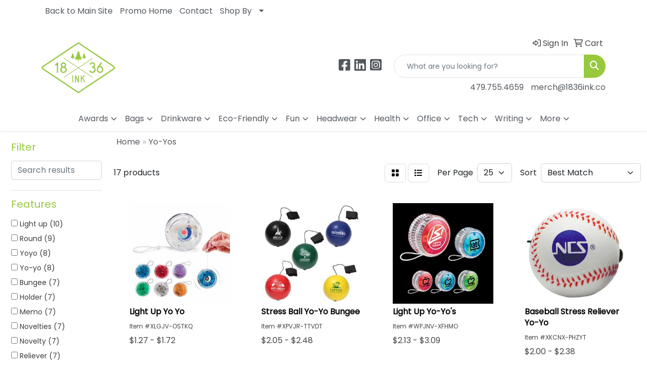

--- FILE ---
content_type: text/html
request_url: https://www.1836ink.promo/ws/ws.dll/StartSrch?UID=244426&WENavID=20341928
body_size: 10327
content:
<!DOCTYPE html>
<html lang="en"><head>
<meta charset="utf-8">
<meta http-equiv="X-UA-Compatible" content="IE=edge">
<meta name="viewport" content="width=device-width, initial-scale=1">
<!-- The above 3 meta tags *must* come first in the head; any other head content must come *after* these tags -->


<link href="/distsite/styles/8/css/bootstrap.min.css" rel="stylesheet" />
<link href="https://fonts.googleapis.com/css?family=Open+Sans:400,600|Oswald:400,600" rel="stylesheet">
<link href="/distsite/styles/8/css/owl.carousel.min.css" rel="stylesheet">
<link href="/distsite/styles/8/css/nouislider.css" rel="stylesheet">
<!--<link href="/distsite/styles/8/css/menu.css" rel="stylesheet"/>-->
<link href="/distsite/styles/8/css/flexslider.css" rel="stylesheet">
<link href="/distsite/styles/8/css/all.min.css" rel="stylesheet">
<link href="/distsite/styles/8/css/slick/slick.css" rel="stylesheet"/>
<link href="/distsite/styles/8/css/lightbox/lightbox.css" rel="stylesheet"  />
<link href="/distsite/styles/8/css/yamm.css" rel="stylesheet" />
<!-- Custom styles for this theme -->
<link href="/we/we.dll/StyleSheet?UN=244426&Type=WETheme&TS=C45159.3606018519" rel="stylesheet">
<!-- Custom styles for this theme -->
<link href="/we/we.dll/StyleSheet?UN=244426&Type=WETheme-PS&TS=C45159.3606018519" rel="stylesheet">
<style>
.header-three #logo img, #ftlogo a img {max-height:100px;}

#footer-top > div > div > div> ul > li > a{
   color: white;
}
#footer-top > div > div > div> ul > li > a:hover{
   color: white;
}

</style>

<!-- HTML5 shim and Respond.js for IE8 support of HTML5 elements and media queries -->
<!--[if lt IE 9]>
      <script src="https://oss.maxcdn.com/html5shiv/3.7.3/html5shiv.min.js"></script>
      <script src="https://oss.maxcdn.com/respond/1.4.2/respond.min.js"></script>
    <![endif]-->

</head>

<body style="background:#fff;">


  <!-- Slide-Out Menu -->
  <div id="filter-menu" class="filter-menu">
    <button id="close-menu" class="btn-close"></button>
    <div class="menu-content">
      
<aside class="filter-sidebar">



<div class="filter-section first">
	<h2>Filter</h2>
	 <div class="input-group mb-3">
	 <input type="text" style="border-right:0;" placeholder="Search results" class="form-control text-search-within-results" name="SearchWithinResults" value="" maxlength="100" onkeyup="HandleTextFilter(event);">
	  <label class="input-group-text" style="background-color:#fff;"><a  style="display:none;" href="javascript:void(0);" class="remove-filter" data-toggle="tooltip" title="Clear" onclick="ClearTextFilter();"><i class="far fa-times" aria-hidden="true"></i> <span class="fa-sr-only">x</span></a></label>
	</div>
</div>

<a href="javascript:void(0);" class="clear-filters"  style="display:none;" onclick="ClearDrillDown();">Clear all filters</a>

<div class="filter-section"  style="display:none;">
	<h2>Categories</h2>

	<div class="filter-list">

	 

		<!-- wrapper for more filters -->
        <div class="show-filter">

		</div><!-- showfilters -->

	</div>

		<a href="#" class="show-more"  style="display:none;" >Show more</a>
</div>


<div class="filter-section" >
	<h2>Features</h2>

		<div class="filter-list">

	  		<div class="checkbox"><label><input class="filtercheckbox" type="checkbox" name="2|Light up" ><span> Light up (10)</span></label></div><div class="checkbox"><label><input class="filtercheckbox" type="checkbox" name="2|Round" ><span> Round (9)</span></label></div><div class="checkbox"><label><input class="filtercheckbox" type="checkbox" name="2|Yoyo" ><span> Yoyo (8)</span></label></div><div class="checkbox"><label><input class="filtercheckbox" type="checkbox" name="2|Yo-yo" ><span> Yo-yo (8)</span></label></div><div class="checkbox"><label><input class="filtercheckbox" type="checkbox" name="2|Bungee" ><span> Bungee (7)</span></label></div><div class="checkbox"><label><input class="filtercheckbox" type="checkbox" name="2|Holder" ><span> Holder (7)</span></label></div><div class="checkbox"><label><input class="filtercheckbox" type="checkbox" name="2|Memo" ><span> Memo (7)</span></label></div><div class="checkbox"><label><input class="filtercheckbox" type="checkbox" name="2|Novelties" ><span> Novelties (7)</span></label></div><div class="checkbox"><label><input class="filtercheckbox" type="checkbox" name="2|Novelty" ><span> Novelty (7)</span></label></div><div class="checkbox"><label><input class="filtercheckbox" type="checkbox" name="2|Reliever" ><span> Reliever (7)</span></label></div><div class="show-filter"><div class="checkbox"><label><input class="filtercheckbox" type="checkbox" name="2|Squeeze" ><span> Squeeze (7)</span></label></div><div class="checkbox"><label><input class="filtercheckbox" type="checkbox" name="2|Squishy" ><span> Squishy (7)</span></label></div><div class="checkbox"><label><input class="filtercheckbox" type="checkbox" name="2|Stress" ><span> Stress (7)</span></label></div><div class="checkbox"><label><input class="filtercheckbox" type="checkbox" name="2|Stress reliever" ><span> Stress reliever (7)</span></label></div><div class="checkbox"><label><input class="filtercheckbox" type="checkbox" name="2|Yo yo" ><span> Yo yo (7)</span></label></div><div class="checkbox"><label><input class="filtercheckbox" type="checkbox" name="2|Ball" ><span> Ball (6)</span></label></div><div class="checkbox"><label><input class="filtercheckbox" type="checkbox" name="2|Toy" ><span> Toy (6)</span></label></div><div class="checkbox"><label><input class="filtercheckbox" type="checkbox" name="2|Bounce" ><span> Bounce (5)</span></label></div><div class="checkbox"><label><input class="filtercheckbox" type="checkbox" name="2|Circular" ><span> Circular (5)</span></label></div><div class="checkbox"><label><input class="filtercheckbox" type="checkbox" name="2|Battery powered" ><span> Battery powered (4)</span></label></div><div class="checkbox"><label><input class="filtercheckbox" type="checkbox" name="2|Flashing led light" ><span> Flashing led light (4)</span></label></div><div class="checkbox"><label><input class="filtercheckbox" type="checkbox" name="2|Polystyrene plastic" ><span> Polystyrene plastic (4)</span></label></div><div class="checkbox"><label><input class="filtercheckbox" type="checkbox" name="2|Sports" ><span> Sports (4)</span></label></div><div class="checkbox"><label><input class="filtercheckbox" type="checkbox" name="2|Wound up string" ><span> Wound up string (4)</span></label></div><div class="checkbox"><label><input class="filtercheckbox" type="checkbox" name="2|Game" ><span> Game (3)</span></label></div><div class="checkbox"><label><input class="filtercheckbox" type="checkbox" name="2|Net" ><span> Net (3)</span></label></div><div class="checkbox"><label><input class="filtercheckbox" type="checkbox" name="2|String" ><span> String (3)</span></label></div><div class="checkbox"><label><input class="filtercheckbox" type="checkbox" name="2|Circle" ><span> Circle (2)</span></label></div><div class="checkbox"><label><input class="filtercheckbox" type="checkbox" name="2|Court" ><span> Court (2)</span></label></div><div class="checkbox"><label><input class="filtercheckbox" type="checkbox" name="2|Field" ><span> Field (2)</span></label></div><div class="checkbox"><label><input class="filtercheckbox" type="checkbox" name="2|Games &amp; toys" ><span> Games &amp; toys (2)</span></label></div><div class="checkbox"><label><input class="filtercheckbox" type="checkbox" name="2|Handheld" ><span> Handheld (2)</span></label></div><div class="checkbox"><label><input class="filtercheckbox" type="checkbox" name="2|Retro" ><span> Retro (2)</span></label></div><div class="checkbox"><label><input class="filtercheckbox" type="checkbox" name="2|Stocking stuffer" ><span> Stocking stuffer (2)</span></label></div><div class="checkbox"><label><input class="filtercheckbox" type="checkbox" name="2|String toy" ><span> String toy (2)</span></label></div><div class="checkbox"><label><input class="filtercheckbox" type="checkbox" name="2|Trick" ><span> Trick (2)</span></label></div><div class="checkbox"><label><input class="filtercheckbox" type="checkbox" name="2|2 tone" ><span> 2 tone (1)</span></label></div><div class="checkbox"><label><input class="filtercheckbox" type="checkbox" name="2|Attached string" ><span> Attached string (1)</span></label></div><div class="checkbox"><label><input class="filtercheckbox" type="checkbox" name="2|Ball bearing yoyo" ><span> Ball bearing yoyo (1)</span></label></div><div class="checkbox"><label><input class="filtercheckbox" type="checkbox" name="2|Baseball" ><span> Baseball (1)</span></label></div><div class="checkbox"><label><input class="filtercheckbox" type="checkbox" name="2|Basketball" ><span> Basketball (1)</span></label></div><div class="checkbox"><label><input class="filtercheckbox" type="checkbox" name="2|Batteries included" ><span> Batteries included (1)</span></label></div><div class="checkbox"><label><input class="filtercheckbox" type="checkbox" name="2|Body" ><span> Body (1)</span></label></div><div class="checkbox"><label><input class="filtercheckbox" type="checkbox" name="2|Brain" ><span> Brain (1)</span></label></div><div class="checkbox"><label><input class="filtercheckbox" type="checkbox" name="2|Circular toy" ><span> Circular toy (1)</span></label></div><div class="checkbox"><label><input class="filtercheckbox" type="checkbox" name="2|Classic toy" ><span> Classic toy (1)</span></label></div><div class="checkbox"><label><input class="filtercheckbox" type="checkbox" name="2|Cpsia tested" ><span> Cpsia tested (1)</span></label></div><div class="checkbox"><label><input class="filtercheckbox" type="checkbox" name="2|Cranial" ><span> Cranial (1)</span></label></div><div class="checkbox"><label><input class="filtercheckbox" type="checkbox" name="2|Cranium" ><span> Cranium (1)</span></label></div><div class="checkbox"><label><input class="filtercheckbox" type="checkbox" name="2|Creativity" ><span> Creativity (1)</span></label></div></div>

			<!-- wrapper for more filters -->
			<div class="show-filter">

			</div><!-- showfilters -->
 		</div>
		<a href="#" class="show-more"  >Show more</a>


</div>


<div class="filter-section" >
	<h2>Colors</h2>

		<div class="filter-list">

		  	<div class="checkbox"><label><input class="filtercheckbox" type="checkbox" name="1|Blue" ><span> Blue (5)</span></label></div><div class="checkbox"><label><input class="filtercheckbox" type="checkbox" name="1|Red" ><span> Red (4)</span></label></div><div class="checkbox"><label><input class="filtercheckbox" type="checkbox" name="1|White" ><span> White (3)</span></label></div><div class="checkbox"><label><input class="filtercheckbox" type="checkbox" name="1|Assorted" ><span> Assorted (2)</span></label></div><div class="checkbox"><label><input class="filtercheckbox" type="checkbox" name="1|Clear" ><span> Clear (2)</span></label></div><div class="checkbox"><label><input class="filtercheckbox" type="checkbox" name="1|Green" ><span> Green (2)</span></label></div><div class="checkbox"><label><input class="filtercheckbox" type="checkbox" name="1|Orange" ><span> Orange (2)</span></label></div><div class="checkbox"><label><input class="filtercheckbox" type="checkbox" name="1|Translucent red" ><span> Translucent red (2)</span></label></div><div class="checkbox"><label><input class="filtercheckbox" type="checkbox" name="1|Black" ><span> Black (1)</span></label></div><div class="checkbox"><label><input class="filtercheckbox" type="checkbox" name="1|Blue light" ><span> Blue light (1)</span></label></div><div class="show-filter"><div class="checkbox"><label><input class="filtercheckbox" type="checkbox" name="1|Blue/green" ><span> Blue/green (1)</span></label></div><div class="checkbox"><label><input class="filtercheckbox" type="checkbox" name="1|Green kelly" ><span> Green kelly (1)</span></label></div><div class="checkbox"><label><input class="filtercheckbox" type="checkbox" name="1|Natural brown" ><span> Natural brown (1)</span></label></div><div class="checkbox"><label><input class="filtercheckbox" type="checkbox" name="1|Purple" ><span> Purple (1)</span></label></div><div class="checkbox"><label><input class="filtercheckbox" type="checkbox" name="1|Various" ><span> Various (1)</span></label></div><div class="checkbox"><label><input class="filtercheckbox" type="checkbox" name="1|White/red" ><span> White/red (1)</span></label></div><div class="checkbox"><label><input class="filtercheckbox" type="checkbox" name="1|Yellow" ><span> Yellow (1)</span></label></div></div>


			<!-- wrapper for more filters -->
			<div class="show-filter">

			</div><!-- showfilters -->

		  </div>

		<a href="#" class="show-more"  >Show more</a>
</div>


<div class="filter-section"  >
	<h2>Price Range</h2>
	<div class="filter-price-wrap">
		<div class="filter-price-inner">
			<div class="input-group">
				<span class="input-group-text input-group-text-white">$</span>
				<input type="text" class="form-control form-control-sm filter-min-prices" name="min-prices" value="" placeholder="Min" onkeyup="HandlePriceFilter(event);">
			</div>
			<div class="input-group">
				<span class="input-group-text input-group-text-white">$</span>
				<input type="text" class="form-control form-control-sm filter-max-prices" name="max-prices" value="" placeholder="Max" onkeyup="HandlePriceFilter(event);">
			</div>
		</div>
		<a href="javascript:void(0)" onclick="SetPriceFilter();" ><i class="fa-solid fa-chevron-right"></i></a>
	</div>
</div>

<div class="filter-section"   >
	<h2>Quantity</h2>
	<div class="filter-price-wrap mb-2">
		<input type="text" class="form-control form-control-sm filter-quantity" value="" placeholder="Qty" onkeyup="HandleQuantityFilter(event);">
		<a href="javascript:void(0)" onclick="SetQuantityFilter();"><i class="fa-solid fa-chevron-right"></i></a>
	</div>
</div>




	</aside>

    </div>
</div>




	<div class="container-fluid">
		<div class="row">

			<div class="col-md-3 col-lg-2">
        <div class="d-none d-md-block">
          <div id="desktop-filter">
            
<aside class="filter-sidebar">



<div class="filter-section first">
	<h2>Filter</h2>
	 <div class="input-group mb-3">
	 <input type="text" style="border-right:0;" placeholder="Search results" class="form-control text-search-within-results" name="SearchWithinResults" value="" maxlength="100" onkeyup="HandleTextFilter(event);">
	  <label class="input-group-text" style="background-color:#fff;"><a  style="display:none;" href="javascript:void(0);" class="remove-filter" data-toggle="tooltip" title="Clear" onclick="ClearTextFilter();"><i class="far fa-times" aria-hidden="true"></i> <span class="fa-sr-only">x</span></a></label>
	</div>
</div>

<a href="javascript:void(0);" class="clear-filters"  style="display:none;" onclick="ClearDrillDown();">Clear all filters</a>

<div class="filter-section"  style="display:none;">
	<h2>Categories</h2>

	<div class="filter-list">

	 

		<!-- wrapper for more filters -->
        <div class="show-filter">

		</div><!-- showfilters -->

	</div>

		<a href="#" class="show-more"  style="display:none;" >Show more</a>
</div>


<div class="filter-section" >
	<h2>Features</h2>

		<div class="filter-list">

	  		<div class="checkbox"><label><input class="filtercheckbox" type="checkbox" name="2|Light up" ><span> Light up (10)</span></label></div><div class="checkbox"><label><input class="filtercheckbox" type="checkbox" name="2|Round" ><span> Round (9)</span></label></div><div class="checkbox"><label><input class="filtercheckbox" type="checkbox" name="2|Yoyo" ><span> Yoyo (8)</span></label></div><div class="checkbox"><label><input class="filtercheckbox" type="checkbox" name="2|Yo-yo" ><span> Yo-yo (8)</span></label></div><div class="checkbox"><label><input class="filtercheckbox" type="checkbox" name="2|Bungee" ><span> Bungee (7)</span></label></div><div class="checkbox"><label><input class="filtercheckbox" type="checkbox" name="2|Holder" ><span> Holder (7)</span></label></div><div class="checkbox"><label><input class="filtercheckbox" type="checkbox" name="2|Memo" ><span> Memo (7)</span></label></div><div class="checkbox"><label><input class="filtercheckbox" type="checkbox" name="2|Novelties" ><span> Novelties (7)</span></label></div><div class="checkbox"><label><input class="filtercheckbox" type="checkbox" name="2|Novelty" ><span> Novelty (7)</span></label></div><div class="checkbox"><label><input class="filtercheckbox" type="checkbox" name="2|Reliever" ><span> Reliever (7)</span></label></div><div class="show-filter"><div class="checkbox"><label><input class="filtercheckbox" type="checkbox" name="2|Squeeze" ><span> Squeeze (7)</span></label></div><div class="checkbox"><label><input class="filtercheckbox" type="checkbox" name="2|Squishy" ><span> Squishy (7)</span></label></div><div class="checkbox"><label><input class="filtercheckbox" type="checkbox" name="2|Stress" ><span> Stress (7)</span></label></div><div class="checkbox"><label><input class="filtercheckbox" type="checkbox" name="2|Stress reliever" ><span> Stress reliever (7)</span></label></div><div class="checkbox"><label><input class="filtercheckbox" type="checkbox" name="2|Yo yo" ><span> Yo yo (7)</span></label></div><div class="checkbox"><label><input class="filtercheckbox" type="checkbox" name="2|Ball" ><span> Ball (6)</span></label></div><div class="checkbox"><label><input class="filtercheckbox" type="checkbox" name="2|Toy" ><span> Toy (6)</span></label></div><div class="checkbox"><label><input class="filtercheckbox" type="checkbox" name="2|Bounce" ><span> Bounce (5)</span></label></div><div class="checkbox"><label><input class="filtercheckbox" type="checkbox" name="2|Circular" ><span> Circular (5)</span></label></div><div class="checkbox"><label><input class="filtercheckbox" type="checkbox" name="2|Battery powered" ><span> Battery powered (4)</span></label></div><div class="checkbox"><label><input class="filtercheckbox" type="checkbox" name="2|Flashing led light" ><span> Flashing led light (4)</span></label></div><div class="checkbox"><label><input class="filtercheckbox" type="checkbox" name="2|Polystyrene plastic" ><span> Polystyrene plastic (4)</span></label></div><div class="checkbox"><label><input class="filtercheckbox" type="checkbox" name="2|Sports" ><span> Sports (4)</span></label></div><div class="checkbox"><label><input class="filtercheckbox" type="checkbox" name="2|Wound up string" ><span> Wound up string (4)</span></label></div><div class="checkbox"><label><input class="filtercheckbox" type="checkbox" name="2|Game" ><span> Game (3)</span></label></div><div class="checkbox"><label><input class="filtercheckbox" type="checkbox" name="2|Net" ><span> Net (3)</span></label></div><div class="checkbox"><label><input class="filtercheckbox" type="checkbox" name="2|String" ><span> String (3)</span></label></div><div class="checkbox"><label><input class="filtercheckbox" type="checkbox" name="2|Circle" ><span> Circle (2)</span></label></div><div class="checkbox"><label><input class="filtercheckbox" type="checkbox" name="2|Court" ><span> Court (2)</span></label></div><div class="checkbox"><label><input class="filtercheckbox" type="checkbox" name="2|Field" ><span> Field (2)</span></label></div><div class="checkbox"><label><input class="filtercheckbox" type="checkbox" name="2|Games &amp; toys" ><span> Games &amp; toys (2)</span></label></div><div class="checkbox"><label><input class="filtercheckbox" type="checkbox" name="2|Handheld" ><span> Handheld (2)</span></label></div><div class="checkbox"><label><input class="filtercheckbox" type="checkbox" name="2|Retro" ><span> Retro (2)</span></label></div><div class="checkbox"><label><input class="filtercheckbox" type="checkbox" name="2|Stocking stuffer" ><span> Stocking stuffer (2)</span></label></div><div class="checkbox"><label><input class="filtercheckbox" type="checkbox" name="2|String toy" ><span> String toy (2)</span></label></div><div class="checkbox"><label><input class="filtercheckbox" type="checkbox" name="2|Trick" ><span> Trick (2)</span></label></div><div class="checkbox"><label><input class="filtercheckbox" type="checkbox" name="2|2 tone" ><span> 2 tone (1)</span></label></div><div class="checkbox"><label><input class="filtercheckbox" type="checkbox" name="2|Attached string" ><span> Attached string (1)</span></label></div><div class="checkbox"><label><input class="filtercheckbox" type="checkbox" name="2|Ball bearing yoyo" ><span> Ball bearing yoyo (1)</span></label></div><div class="checkbox"><label><input class="filtercheckbox" type="checkbox" name="2|Baseball" ><span> Baseball (1)</span></label></div><div class="checkbox"><label><input class="filtercheckbox" type="checkbox" name="2|Basketball" ><span> Basketball (1)</span></label></div><div class="checkbox"><label><input class="filtercheckbox" type="checkbox" name="2|Batteries included" ><span> Batteries included (1)</span></label></div><div class="checkbox"><label><input class="filtercheckbox" type="checkbox" name="2|Body" ><span> Body (1)</span></label></div><div class="checkbox"><label><input class="filtercheckbox" type="checkbox" name="2|Brain" ><span> Brain (1)</span></label></div><div class="checkbox"><label><input class="filtercheckbox" type="checkbox" name="2|Circular toy" ><span> Circular toy (1)</span></label></div><div class="checkbox"><label><input class="filtercheckbox" type="checkbox" name="2|Classic toy" ><span> Classic toy (1)</span></label></div><div class="checkbox"><label><input class="filtercheckbox" type="checkbox" name="2|Cpsia tested" ><span> Cpsia tested (1)</span></label></div><div class="checkbox"><label><input class="filtercheckbox" type="checkbox" name="2|Cranial" ><span> Cranial (1)</span></label></div><div class="checkbox"><label><input class="filtercheckbox" type="checkbox" name="2|Cranium" ><span> Cranium (1)</span></label></div><div class="checkbox"><label><input class="filtercheckbox" type="checkbox" name="2|Creativity" ><span> Creativity (1)</span></label></div></div>

			<!-- wrapper for more filters -->
			<div class="show-filter">

			</div><!-- showfilters -->
 		</div>
		<a href="#" class="show-more"  >Show more</a>


</div>


<div class="filter-section" >
	<h2>Colors</h2>

		<div class="filter-list">

		  	<div class="checkbox"><label><input class="filtercheckbox" type="checkbox" name="1|Blue" ><span> Blue (5)</span></label></div><div class="checkbox"><label><input class="filtercheckbox" type="checkbox" name="1|Red" ><span> Red (4)</span></label></div><div class="checkbox"><label><input class="filtercheckbox" type="checkbox" name="1|White" ><span> White (3)</span></label></div><div class="checkbox"><label><input class="filtercheckbox" type="checkbox" name="1|Assorted" ><span> Assorted (2)</span></label></div><div class="checkbox"><label><input class="filtercheckbox" type="checkbox" name="1|Clear" ><span> Clear (2)</span></label></div><div class="checkbox"><label><input class="filtercheckbox" type="checkbox" name="1|Green" ><span> Green (2)</span></label></div><div class="checkbox"><label><input class="filtercheckbox" type="checkbox" name="1|Orange" ><span> Orange (2)</span></label></div><div class="checkbox"><label><input class="filtercheckbox" type="checkbox" name="1|Translucent red" ><span> Translucent red (2)</span></label></div><div class="checkbox"><label><input class="filtercheckbox" type="checkbox" name="1|Black" ><span> Black (1)</span></label></div><div class="checkbox"><label><input class="filtercheckbox" type="checkbox" name="1|Blue light" ><span> Blue light (1)</span></label></div><div class="show-filter"><div class="checkbox"><label><input class="filtercheckbox" type="checkbox" name="1|Blue/green" ><span> Blue/green (1)</span></label></div><div class="checkbox"><label><input class="filtercheckbox" type="checkbox" name="1|Green kelly" ><span> Green kelly (1)</span></label></div><div class="checkbox"><label><input class="filtercheckbox" type="checkbox" name="1|Natural brown" ><span> Natural brown (1)</span></label></div><div class="checkbox"><label><input class="filtercheckbox" type="checkbox" name="1|Purple" ><span> Purple (1)</span></label></div><div class="checkbox"><label><input class="filtercheckbox" type="checkbox" name="1|Various" ><span> Various (1)</span></label></div><div class="checkbox"><label><input class="filtercheckbox" type="checkbox" name="1|White/red" ><span> White/red (1)</span></label></div><div class="checkbox"><label><input class="filtercheckbox" type="checkbox" name="1|Yellow" ><span> Yellow (1)</span></label></div></div>


			<!-- wrapper for more filters -->
			<div class="show-filter">

			</div><!-- showfilters -->

		  </div>

		<a href="#" class="show-more"  >Show more</a>
</div>


<div class="filter-section"  >
	<h2>Price Range</h2>
	<div class="filter-price-wrap">
		<div class="filter-price-inner">
			<div class="input-group">
				<span class="input-group-text input-group-text-white">$</span>
				<input type="text" class="form-control form-control-sm filter-min-prices" name="min-prices" value="" placeholder="Min" onkeyup="HandlePriceFilter(event);">
			</div>
			<div class="input-group">
				<span class="input-group-text input-group-text-white">$</span>
				<input type="text" class="form-control form-control-sm filter-max-prices" name="max-prices" value="" placeholder="Max" onkeyup="HandlePriceFilter(event);">
			</div>
		</div>
		<a href="javascript:void(0)" onclick="SetPriceFilter();" ><i class="fa-solid fa-chevron-right"></i></a>
	</div>
</div>

<div class="filter-section"   >
	<h2>Quantity</h2>
	<div class="filter-price-wrap mb-2">
		<input type="text" class="form-control form-control-sm filter-quantity" value="" placeholder="Qty" onkeyup="HandleQuantityFilter(event);">
		<a href="javascript:void(0)" onclick="SetQuantityFilter();"><i class="fa-solid fa-chevron-right"></i></a>
	</div>
</div>




	</aside>

          </div>
        </div>
			</div>

			<div class="col-md-9 col-lg-10">
				

				<ol class="breadcrumb"  >
              		<li><a href="https://www.1836ink.promo" target="_top">Home</a></li>
             	 	<li class="active">Yo-Yos</li>
            	</ol>




				<div id="product-list-controls">

				
						<div class="d-flex align-items-center justify-content-between">
							<div class="d-none d-md-block me-3">
								 17 <span class="d-none d-lg-inline">products</span>
							</div>
					  
						  <!-- Right Aligned Controls -->
						  <div class="product-controls-right d-flex align-items-center">
       
              <button id="show-filter-button" class="btn btn-control d-block d-md-none"><i class="fa-solid fa-filter" aria-hidden="true"></i></button>

							
							<span class="me-3">
								<a href="/ws/ws.dll/StartSrch?UID=244426&WENavID=20341928&View=T&ST=260119044536604155260659359" class="btn btn-control grid" title="Change to Grid View"><i class="fa-solid fa-grid-2" aria-hidden="true"></i>  <span class="fa-sr-only">Grid</span></a>
								<a href="/ws/ws.dll/StartSrch?UID=244426&WENavID=20341928&View=L&ST=260119044536604155260659359" class="btn btn-control" title="Change to List View"><i class="fa-solid fa-list"></i> <span class="fa-sr-only">List</span></a>
							</span>
							
					  
							<!-- Number of Items Per Page -->
							<div class="me-2 d-none d-lg-block">
								<label>Per Page</label>
							</div>
							<div class="me-3 d-none d-md-block">
								<select class="form-select notranslate" onchange="GoToNewURL(this);" aria-label="Items per page">
									<option value="/ws/ws.dll/StartSrch?UID=244426&WENavID=20341928&ST=260119044536604155260659359&PPP=10" >10</option><option value="/ws/ws.dll/StartSrch?UID=244426&WENavID=20341928&ST=260119044536604155260659359&PPP=25" selected>25</option>
								
								</select>
							</div>
					  
							<!-- Sort By -->
							<div class="d-none d-lg-block me-2">
								<label>Sort</label>
							</div>
							<div>
								<select class="form-select" onchange="GoToNewURL(this);">
									<option value="/ws/ws.dll/StartSrch?UID=244426&WENavID=20341928&Sort=0" selected>Best Match</option><option value="/ws/ws.dll/StartSrch?UID=244426&WENavID=20341928&Sort=3">Most Popular</option><option value="/ws/ws.dll/StartSrch?UID=244426&WENavID=20341928&Sort=1">Price (Low to High)</option><option value="/ws/ws.dll/StartSrch?UID=244426&WENavID=20341928&Sort=2">Price (High to Low)</option>
								 </select>
							</div>
						  </div>
						</div>

			  </div>

				<!-- Product Results List -->
				<ul class="thumbnail-list"><a name="0" href="#" alt="Item 0"></a>
<li>
 <a href="https://www.1836ink.promo/p/XLGJV-OSTKQ/light-up-yo-yo" target="_parent" alt="Light Up Yo Yo">
 <div class="pr-list-grid">
		<img class="img-responsive" src="/ws/ws.dll/QPic?SN=50219&P=736183693&I=0&PX=300" alt="Light Up Yo Yo">
		<p class="pr-name">Light Up Yo Yo</p>
		<div class="pr-meta-row">
			<div class="product-reviews"  style="display:none;">
				<div class="rating-stars">
				<i class="fa-solid fa-star-sharp active" aria-hidden="true"></i><i class="fa-solid fa-star-sharp active" aria-hidden="true"></i><i class="fa-solid fa-star-sharp active" aria-hidden="true"></i><i class="fa-solid fa-star-sharp" aria-hidden="true"></i><i class="fa-solid fa-star-sharp" aria-hidden="true"></i>
				</div>
				<span class="rating-count">(2)</span>
			</div>
			
		</div>
		<p class="pr-number"  ><span class="notranslate">Item #XLGJV-OSTKQ</span></p>
		<p class="pr-price"  ><span class="notranslate">$1.27</span> - <span class="notranslate">$1.72</span></p>
 </div>
 </a>
</li>
<a name="1" href="#" alt="Item 1"></a>
<li>
 <a href="https://www.1836ink.promo/p/XPVJR-TTVDT/stress-ball-yo-yo-bungee" target="_parent" alt="Stress Ball Yo-Yo Bungee">
 <div class="pr-list-grid">
		<img class="img-responsive" src="/ws/ws.dll/QPic?SN=60462&P=141353246&I=0&PX=300" alt="Stress Ball Yo-Yo Bungee">
		<p class="pr-name">Stress Ball Yo-Yo Bungee</p>
		<div class="pr-meta-row">
			<div class="product-reviews"  style="display:none;">
				<div class="rating-stars">
				<i class="fa-solid fa-star-sharp active" aria-hidden="true"></i><i class="fa-solid fa-star-sharp active" aria-hidden="true"></i><i class="fa-solid fa-star-sharp active" aria-hidden="true"></i><i class="fa-solid fa-star-sharp active" aria-hidden="true"></i><i class="fa-solid fa-star-sharp active" aria-hidden="true"></i>
				</div>
				<span class="rating-count">(1)</span>
			</div>
			
		</div>
		<p class="pr-number"  ><span class="notranslate">Item #XPVJR-TTVDT</span></p>
		<p class="pr-price"  ><span class="notranslate">$2.05</span> - <span class="notranslate">$2.48</span></p>
 </div>
 </a>
</li>
<a name="2" href="#" alt="Item 2"></a>
<li>
 <a href="https://www.1836ink.promo/p/WPJNV-XFHMO/light-up-yo-yos" target="_parent" alt="Light Up Yo-Yo's">
 <div class="pr-list-grid">
		<img class="img-responsive" src="/ws/ws.dll/QPic?SN=52510&P=793134601&I=0&PX=300" alt="Light Up Yo-Yo's">
		<p class="pr-name">Light Up Yo-Yo's</p>
		<div class="pr-meta-row">
			<div class="product-reviews"  style="display:none;">
				<div class="rating-stars">
				<i class="fa-solid fa-star-sharp" aria-hidden="true"></i><i class="fa-solid fa-star-sharp" aria-hidden="true"></i><i class="fa-solid fa-star-sharp" aria-hidden="true"></i><i class="fa-solid fa-star-sharp" aria-hidden="true"></i><i class="fa-solid fa-star-sharp" aria-hidden="true"></i>
				</div>
				<span class="rating-count">(0)</span>
			</div>
			
		</div>
		<p class="pr-number"  ><span class="notranslate">Item #WPJNV-XFHMO</span></p>
		<p class="pr-price"  ><span class="notranslate">$2.13</span> - <span class="notranslate">$3.09</span></p>
 </div>
 </a>
</li>
<a name="3" href="#" alt="Item 3"></a>
<li>
 <a href="https://www.1836ink.promo/p/XKCNX-PHZYT/baseball-stress-reliever-yo-yo" target="_parent" alt="Baseball Stress Reliever Yo-Yo">
 <div class="pr-list-grid">
		<img class="img-responsive" src="/ws/ws.dll/QPic?SN=60462&P=561353886&I=0&PX=300" alt="Baseball Stress Reliever Yo-Yo">
		<p class="pr-name">Baseball Stress Reliever Yo-Yo</p>
		<div class="pr-meta-row">
			<div class="product-reviews"  style="display:none;">
				<div class="rating-stars">
				<i class="fa-solid fa-star-sharp" aria-hidden="true"></i><i class="fa-solid fa-star-sharp" aria-hidden="true"></i><i class="fa-solid fa-star-sharp" aria-hidden="true"></i><i class="fa-solid fa-star-sharp" aria-hidden="true"></i><i class="fa-solid fa-star-sharp" aria-hidden="true"></i>
				</div>
				<span class="rating-count">(0)</span>
			</div>
			
		</div>
		<p class="pr-number"  ><span class="notranslate">Item #XKCNX-PHZYT</span></p>
		<p class="pr-price"  ><span class="notranslate">$2.00</span> - <span class="notranslate">$2.38</span></p>
 </div>
 </a>
</li>
<a name="4" href="#" alt="Item 4"></a>
<li>
 <a href="https://www.1836ink.promo/p/XRJSX-PQWDU/soccer-ball-stress-reliever-yo-yo-bungee" target="_parent" alt="Soccer Ball Stress Reliever Yo-Yo Bungee">
 <div class="pr-list-grid">
		<img class="img-responsive" src="/ws/ws.dll/QPic?SN=60462&P=961353887&I=0&PX=300" alt="Soccer Ball Stress Reliever Yo-Yo Bungee">
		<p class="pr-name">Soccer Ball Stress Reliever Yo-Yo Bungee</p>
		<div class="pr-meta-row">
			<div class="product-reviews"  style="display:none;">
				<div class="rating-stars">
				<i class="fa-solid fa-star-sharp" aria-hidden="true"></i><i class="fa-solid fa-star-sharp" aria-hidden="true"></i><i class="fa-solid fa-star-sharp" aria-hidden="true"></i><i class="fa-solid fa-star-sharp" aria-hidden="true"></i><i class="fa-solid fa-star-sharp" aria-hidden="true"></i>
				</div>
				<span class="rating-count">(0)</span>
			</div>
			
		</div>
		<p class="pr-number"  ><span class="notranslate">Item #XRJSX-PQWDU</span></p>
		<p class="pr-price"  ><span class="notranslate">$2.00</span> - <span class="notranslate">$2.38</span></p>
 </div>
 </a>
</li>
<a name="5" href="#" alt="Item 5"></a>
<li>
 <a href="https://www.1836ink.promo/p/XMMBX-QDYMR/basketball-stress-reliever-yo-yo-bungee" target="_parent" alt="Basketball Stress Reliever Yo-Yo Bungee">
 <div class="pr-list-grid">
		<img class="img-responsive" src="/ws/ws.dll/QPic?SN=60462&P=731353874&I=0&PX=300" alt="Basketball Stress Reliever Yo-Yo Bungee">
		<p class="pr-name">Basketball Stress Reliever Yo-Yo Bungee</p>
		<div class="pr-meta-row">
			<div class="product-reviews"  style="display:none;">
				<div class="rating-stars">
				<i class="fa-solid fa-star-sharp" aria-hidden="true"></i><i class="fa-solid fa-star-sharp" aria-hidden="true"></i><i class="fa-solid fa-star-sharp" aria-hidden="true"></i><i class="fa-solid fa-star-sharp" aria-hidden="true"></i><i class="fa-solid fa-star-sharp" aria-hidden="true"></i>
				</div>
				<span class="rating-count">(0)</span>
			</div>
			
		</div>
		<p class="pr-number"  ><span class="notranslate">Item #XMMBX-QDYMR</span></p>
		<p class="pr-price"  ><span class="notranslate">$2.00</span> - <span class="notranslate">$2.38</span></p>
 </div>
 </a>
</li>
<a name="6" href="#" alt="Item 6"></a>
<li>
 <a href="https://www.1836ink.promo/p/UDXRV-PCKJW/light-up-yoyo" target="_parent" alt="Light Up YoYo">
 <div class="pr-list-grid">
		<img class="img-responsive" src="/ws/ws.dll/QPic?SN=60053&P=133966689&I=0&PX=300" alt="Light Up YoYo">
		<p class="pr-name">Light Up YoYo</p>
		<div class="pr-meta-row">
			<div class="product-reviews"  style="display:none;">
				<div class="rating-stars">
				<i class="fa-solid fa-star-sharp" aria-hidden="true"></i><i class="fa-solid fa-star-sharp" aria-hidden="true"></i><i class="fa-solid fa-star-sharp" aria-hidden="true"></i><i class="fa-solid fa-star-sharp" aria-hidden="true"></i><i class="fa-solid fa-star-sharp" aria-hidden="true"></i>
				</div>
				<span class="rating-count">(0)</span>
			</div>
			
		</div>
		<p class="pr-number"  ><span class="notranslate">Item #UDXRV-PCKJW</span></p>
		<p class="pr-price"  ><span class="notranslate">$1.75</span> - <span class="notranslate">$1.90</span></p>
 </div>
 </a>
</li>
<a name="7" href="#" alt="Item 7"></a>
<li>
 <a href="https://www.1836ink.promo/p/XFWQX-PQKRV/volleyball-stress-reliever-yo-yo-bungee" target="_parent" alt="Volleyball Stress Reliever Yo-Yo Bungee">
 <div class="pr-list-grid">
		<img class="img-responsive" src="/ws/ws.dll/QPic?SN=60462&P=361353888&I=0&PX=300" alt="Volleyball Stress Reliever Yo-Yo Bungee">
		<p class="pr-name">Volleyball Stress Reliever Yo-Yo Bungee</p>
		<div class="pr-meta-row">
			<div class="product-reviews"  style="display:none;">
				<div class="rating-stars">
				<i class="fa-solid fa-star-sharp" aria-hidden="true"></i><i class="fa-solid fa-star-sharp" aria-hidden="true"></i><i class="fa-solid fa-star-sharp" aria-hidden="true"></i><i class="fa-solid fa-star-sharp" aria-hidden="true"></i><i class="fa-solid fa-star-sharp" aria-hidden="true"></i>
				</div>
				<span class="rating-count">(0)</span>
			</div>
			
		</div>
		<p class="pr-number"  ><span class="notranslate">Item #XFWQX-PQKRV</span></p>
		<p class="pr-price"  ><span class="notranslate">$1.96</span> - <span class="notranslate">$2.28</span></p>
 </div>
 </a>
</li>
<a name="8" href="#" alt="Item 8"></a>
<li>
 <a href="https://www.1836ink.promo/p/YHYWU-TJWHS/earthball-stress-reliever-yo-yo-bungee" target="_parent" alt="Earthball Stress Reliever Yo-Yo Bungee">
 <div class="pr-list-grid">
		<img class="img-responsive" src="/ws/ws.dll/QPic?SN=60462&P=911352545&I=0&PX=300" alt="Earthball Stress Reliever Yo-Yo Bungee">
		<p class="pr-name">Earthball Stress Reliever Yo-Yo Bungee</p>
		<div class="pr-meta-row">
			<div class="product-reviews"  style="display:none;">
				<div class="rating-stars">
				<i class="fa-solid fa-star-sharp" aria-hidden="true"></i><i class="fa-solid fa-star-sharp" aria-hidden="true"></i><i class="fa-solid fa-star-sharp" aria-hidden="true"></i><i class="fa-solid fa-star-sharp" aria-hidden="true"></i><i class="fa-solid fa-star-sharp" aria-hidden="true"></i>
				</div>
				<span class="rating-count">(0)</span>
			</div>
			
		</div>
		<p class="pr-number"  ><span class="notranslate">Item #YHYWU-TJWHS</span></p>
		<p class="pr-price"  ><span class="notranslate">$1.98</span> - <span class="notranslate">$2.29</span></p>
 </div>
 </a>
</li>
<a name="9" href="#" alt="Item 9"></a>
<li>
 <a href="https://www.1836ink.promo/p/YRJSU-VNCXU/brain-stress-reliever-yo-yo-bungee" target="_parent" alt="Brain Stress Reliever Yo-Yo Bungee">
 <div class="pr-list-grid">
		<img class="img-responsive" src="/ws/ws.dll/QPic?SN=60462&P=751352527&I=0&PX=300" alt="Brain Stress Reliever Yo-Yo Bungee">
		<p class="pr-name">Brain Stress Reliever Yo-Yo Bungee</p>
		<div class="pr-meta-row">
			<div class="product-reviews"  style="display:none;">
				<div class="rating-stars">
				<i class="fa-solid fa-star-sharp" aria-hidden="true"></i><i class="fa-solid fa-star-sharp" aria-hidden="true"></i><i class="fa-solid fa-star-sharp" aria-hidden="true"></i><i class="fa-solid fa-star-sharp" aria-hidden="true"></i><i class="fa-solid fa-star-sharp" aria-hidden="true"></i>
				</div>
				<span class="rating-count">(0)</span>
			</div>
			
		</div>
		<p class="pr-number"  ><span class="notranslate">Item #YRJSU-VNCXU</span></p>
		<p class="pr-price"  ><span class="notranslate">$1.91</span> - <span class="notranslate">$2.23</span></p>
 </div>
 </a>
</li>
<a name="10" href="#" alt="Item 10"></a>
<li>
 <a href="https://www.1836ink.promo/p/ZGVVX-UQXVN/tin-yoyo" target="_parent" alt="Tin YoYo">
 <div class="pr-list-grid">
		<img class="img-responsive" src="/ws/ws.dll/QPic?SN=60053&P=714511830&I=0&PX=300" alt="Tin YoYo">
		<p class="pr-name">Tin YoYo</p>
		<div class="pr-meta-row">
			<div class="product-reviews"  style="display:none;">
				<div class="rating-stars">
				<i class="fa-solid fa-star-sharp" aria-hidden="true"></i><i class="fa-solid fa-star-sharp" aria-hidden="true"></i><i class="fa-solid fa-star-sharp" aria-hidden="true"></i><i class="fa-solid fa-star-sharp" aria-hidden="true"></i><i class="fa-solid fa-star-sharp" aria-hidden="true"></i>
				</div>
				<span class="rating-count">(0)</span>
			</div>
			
		</div>
		<p class="pr-number"  ><span class="notranslate">Item #ZGVVX-UQXVN</span></p>
		<p class="pr-price"  ><span class="notranslate">$1.40</span> - <span class="notranslate">$1.55</span></p>
 </div>
 </a>
</li>
<a name="11" href="#" alt="Item 11"></a>
<li>
 <a href="https://www.1836ink.promo/p/VQYWX-XVTJP/wooden-yo-yo" target="_parent" alt="Wooden Yo-Yo">
 <div class="pr-list-grid">
		<img class="img-responsive" src="/ws/ws.dll/QPic?SN=50320&P=728105802&I=0&PX=300" alt="Wooden Yo-Yo">
		<p class="pr-name">Wooden Yo-Yo</p>
		<div class="pr-meta-row">
			<div class="product-reviews"  style="display:none;">
				<div class="rating-stars">
				<i class="fa-solid fa-star-sharp" aria-hidden="true"></i><i class="fa-solid fa-star-sharp" aria-hidden="true"></i><i class="fa-solid fa-star-sharp" aria-hidden="true"></i><i class="fa-solid fa-star-sharp" aria-hidden="true"></i><i class="fa-solid fa-star-sharp" aria-hidden="true"></i>
				</div>
				<span class="rating-count">(0)</span>
			</div>
			
		</div>
		<p class="pr-number"  ><span class="notranslate">Item #VQYWX-XVTJP</span></p>
		<p class="pr-price"  ><span class="notranslate">$1.76</span> - <span class="notranslate">$2.10</span></p>
 </div>
 </a>
</li>
<a name="12" href="#" alt="Item 12"></a>
<li>
 <a href="https://www.1836ink.promo/p/ZNYMS-TJJHR/light-up-yoyo" target="_parent" alt="Light Up YoYo">
 <div class="pr-list-grid">
		<img class="img-responsive" src="/ws/ws.dll/QPic?SN=60053&P=565931344&I=0&PX=300" alt="Light Up YoYo">
		<p class="pr-name">Light Up YoYo</p>
		<div class="pr-meta-row">
			<div class="product-reviews"  style="display:none;">
				<div class="rating-stars">
				<i class="fa-solid fa-star-sharp" aria-hidden="true"></i><i class="fa-solid fa-star-sharp" aria-hidden="true"></i><i class="fa-solid fa-star-sharp" aria-hidden="true"></i><i class="fa-solid fa-star-sharp" aria-hidden="true"></i><i class="fa-solid fa-star-sharp" aria-hidden="true"></i>
				</div>
				<span class="rating-count">(0)</span>
			</div>
			
		</div>
		<p class="pr-number"  ><span class="notranslate">Item #ZNYMS-TJJHR</span></p>
		<p class="pr-price"  ><span class="notranslate">$2.60</span> - <span class="notranslate">$2.75</span></p>
 </div>
 </a>
</li>
<a name="13" href="#" alt="Item 13"></a>
<li>
 <a href="https://www.1836ink.promo/p/UFJLX-VJHXW/go-yo-blue-blue-light-up-led-yo-yo" target="_parent" alt="&quot;Go-Yo Blue&quot; Blue Light-Up LED Yo-Yo">
 <div class="pr-list-grid">
		<img class="img-responsive" src="/ws/ws.dll/QPic?SN=51749&P=942276829&I=0&PX=300" alt="&quot;Go-Yo Blue&quot; Blue Light-Up LED Yo-Yo">
		<p class="pr-name">&quot;Go-Yo Blue&quot; Blue Light-Up LED Yo-Yo</p>
		<div class="pr-meta-row">
			<div class="product-reviews"  style="display:none;">
				<div class="rating-stars">
				<i class="fa-solid fa-star-sharp" aria-hidden="true"></i><i class="fa-solid fa-star-sharp" aria-hidden="true"></i><i class="fa-solid fa-star-sharp" aria-hidden="true"></i><i class="fa-solid fa-star-sharp" aria-hidden="true"></i><i class="fa-solid fa-star-sharp" aria-hidden="true"></i>
				</div>
				<span class="rating-count">(0)</span>
			</div>
			
		</div>
		<p class="pr-number"  ><span class="notranslate">Item #UFJLX-VJHXW</span></p>
		<p class="pr-price"  ><span class="notranslate">$1.97</span> - <span class="notranslate">$2.37</span></p>
 </div>
 </a>
</li>
<a name="14" href="#" alt="Item 14"></a>
<li>
 <a href="https://www.1836ink.promo/p/UDBQW-UWVHO/go-yo-blue-blue-light-up-led-yo-yo-overseas" target="_parent" alt="&quot;Go-Yo Blue&quot; Blue Light-Up LED Yo-Yo (Overseas)">
 <div class="pr-list-grid">
		<img class="img-responsive" src="/ws/ws.dll/QPic?SN=51749&P=162596731&I=0&PX=300" alt="&quot;Go-Yo Blue&quot; Blue Light-Up LED Yo-Yo (Overseas)">
		<p class="pr-name">&quot;Go-Yo Blue&quot; Blue Light-Up LED Yo-Yo (Overseas)</p>
		<div class="pr-meta-row">
			<div class="product-reviews"  style="display:none;">
				<div class="rating-stars">
				<i class="fa-solid fa-star-sharp" aria-hidden="true"></i><i class="fa-solid fa-star-sharp" aria-hidden="true"></i><i class="fa-solid fa-star-sharp" aria-hidden="true"></i><i class="fa-solid fa-star-sharp" aria-hidden="true"></i><i class="fa-solid fa-star-sharp" aria-hidden="true"></i>
				</div>
				<span class="rating-count">(0)</span>
			</div>
			
		</div>
		<p class="pr-number"  ><span class="notranslate">Item #UDBQW-UWVHO</span></p>
		<p class="pr-price"  style="display:none;" ></p>
 </div>
 </a>
</li>
<a name="15" href="#" alt="Item 15"></a>
<li>
 <a href="https://www.1836ink.promo/p/UANHW-UXGCT/go-yo-red-red-light-up-led-yo-yo" target="_parent" alt="&quot;Go-Yo Red&quot; Red Light-Up LED Yo-Yo">
 <div class="pr-list-grid">
		<img class="img-responsive" src="/ws/ws.dll/QPic?SN=51749&P=162596736&I=0&PX=300" alt="&quot;Go-Yo Red&quot; Red Light-Up LED Yo-Yo">
		<p class="pr-name">&quot;Go-Yo Red&quot; Red Light-Up LED Yo-Yo</p>
		<div class="pr-meta-row">
			<div class="product-reviews"  style="display:none;">
				<div class="rating-stars">
				<i class="fa-solid fa-star-sharp" aria-hidden="true"></i><i class="fa-solid fa-star-sharp" aria-hidden="true"></i><i class="fa-solid fa-star-sharp" aria-hidden="true"></i><i class="fa-solid fa-star-sharp" aria-hidden="true"></i><i class="fa-solid fa-star-sharp" aria-hidden="true"></i>
				</div>
				<span class="rating-count">(0)</span>
			</div>
			
		</div>
		<p class="pr-number"  ><span class="notranslate">Item #UANHW-UXGCT</span></p>
		<p class="pr-price"  ><span class="notranslate">$1.87</span> - <span class="notranslate">$2.26</span></p>
 </div>
 </a>
</li>
<a name="16" href="#" alt="Item 16"></a>
<li>
 <a href="https://www.1836ink.promo/p/URQFW-UZJGQ/go-yo-red-red-light-up-led-yo-yo-overseas" target="_parent" alt="&quot;Go-Yo Red&quot; Red Light-Up LED Yo-Yo (Overseas)">
 <div class="pr-list-grid">
		<img class="img-responsive" src="/ws/ws.dll/QPic?SN=51749&P=962596733&I=0&PX=300" alt="&quot;Go-Yo Red&quot; Red Light-Up LED Yo-Yo (Overseas)">
		<p class="pr-name">&quot;Go-Yo Red&quot; Red Light-Up LED Yo-Yo (Overseas)</p>
		<div class="pr-meta-row">
			<div class="product-reviews"  style="display:none;">
				<div class="rating-stars">
				<i class="fa-solid fa-star-sharp" aria-hidden="true"></i><i class="fa-solid fa-star-sharp" aria-hidden="true"></i><i class="fa-solid fa-star-sharp" aria-hidden="true"></i><i class="fa-solid fa-star-sharp" aria-hidden="true"></i><i class="fa-solid fa-star-sharp" aria-hidden="true"></i>
				</div>
				<span class="rating-count">(0)</span>
			</div>
			
		</div>
		<p class="pr-number"  ><span class="notranslate">Item #URQFW-UZJGQ</span></p>
		<p class="pr-price"  style="display:none;" ></p>
 </div>
 </a>
</li>
</ul>

			    <ul class="pagination center">
						  <!--
                          <li class="page-item">
                            <a class="page-link" href="#" aria-label="Previous">
                              <span aria-hidden="true">&laquo;</span>
                            </a>
                          </li>
						  -->
							
						  <!--
                          <li class="page-item">
                            <a class="page-link" href="#" aria-label="Next">
                              <span aria-hidden="true">&raquo;</span>
                            </a>
                          </li>
						  -->
							  </ul>

			</div>
		</div><!-- row -->

		<div class="row">
            <div class="col-12">
                <!-- Custom footer -->
                
            </div>
        </div>

	</div><!-- conatiner fluid -->


	<!-- Bootstrap core JavaScript
    ================================================== -->
    <!-- Placed at the end of the document so the pages load faster -->
    <script src="/distsite/styles/8/js/jquery.min.js"></script>
    <script src="/distsite/styles/8/js/bootstrap.min.js"></script>
   <script src="/distsite/styles/8/js/custom.js"></script>

	<!-- iFrame Resizer -->
	<script src="/js/iframeResizer.contentWindow.min.js"></script>
	<script src="/js/IFrameUtils.js?20150930"></script> <!-- For custom iframe integration functions (not resizing) -->
	<script>ScrollParentToTop();</script>

	



<!-- Custom - This page only -->
<script>

$(document).ready(function () {
    const $menuButton = $("#show-filter-button");
    const $closeMenuButton = $("#close-menu");
    const $slideMenu = $("#filter-menu");

    // open
    $menuButton.on("click", function (e) {
        e.stopPropagation(); 
        $slideMenu.addClass("open");
    });

    // close
    $closeMenuButton.on("click", function (e) {
        e.stopPropagation(); 
        $slideMenu.removeClass("open");
    });

    // clicking outside
    $(document).on("click", function (e) {
        if (!$slideMenu.is(e.target) && $slideMenu.has(e.target).length === 0) {
            $slideMenu.removeClass("open");
        }
    });

    // prevent click inside the menu from closing it
    $slideMenu.on("click", function (e) {
        e.stopPropagation();
    });
});


$(document).ready(function() {

	
var tooltipTriggerList = [].slice.call(document.querySelectorAll('[data-bs-toggle="tooltip"]'))
var tooltipList = tooltipTriggerList.map(function (tooltipTriggerEl) {
  return new bootstrap.Tooltip(tooltipTriggerEl, {
    'container': 'body'
  })
})


	
 // Filter Sidebar
 $(".show-filter").hide();
 $(".show-more").click(function (e) {
  e.preventDefault();
  $(this).siblings(".filter-list").find(".show-filter").slideToggle(400);
  $(this).toggleClass("show");
  $(this).text() === 'Show more' ? $(this).text('Show less') : $(this).text('Show more');
 });
 
   
});

// Drill-down filter check event
$(".filtercheckbox").click(function() {
  var checkboxid=this.name;
  var checkboxval=this.checked ? '1' : '0';
  GetRequestFromService('/ws/ws.dll/PSSearchFilterEdit?UID=244426&ST=260119044536604155260659359&ID='+encodeURIComponent(checkboxid)+'&Val='+checkboxval);
  ReloadSearchResults();
});

function ClearDrillDown()
{
  $('.text-search-within-results').val('');
  GetRequestFromService('/ws/ws.dll/PSSearchFilterEdit?UID=244426&ST=260119044536604155260659359&Clear=1');
  ReloadSearchResults();
}

function SetPriceFilter()
{
  var low;
  var hi;
  if ($('#filter-menu').hasClass('open')) {
    low = $('#filter-menu .filter-min-prices').val().trim();
    hi = $('#filter-menu .filter-max-prices').val().trim();
  } else {
    low = $('#desktop-filter .filter-min-prices').val().trim();
    hi = $('#desktop-filter .filter-max-prices').val().trim();
  }
  GetRequestFromService('/ws/ws.dll/PSSearchFilterEdit?UID=244426&ST=260119044536604155260659359&ID=3&LowPrc='+low+'&HiPrc='+hi);
  ReloadSearchResults();
}

function SetQuantityFilter()
{
  var qty;
  if ($('#filter-menu').hasClass('open')) {
    qty = $('#filter-menu .filter-quantity').val().trim();
  } else {
    qty = $('#desktop-filter .filter-quantity').val().trim();
  }
  GetRequestFromService('/ws/ws.dll/PSSearchFilterEdit?UID=244426&ST=260119044536604155260659359&ID=4&Qty='+qty);
  ReloadSearchResults();
}

function ReloadSearchResults(textsearch)
{
  var searchText;
  var url = '/ws/ws.dll/StartSrch?UID=244426&ST=260119044536604155260659359&Sort=&View=';
  var newUrl = new URL(url, window.location.origin);

  if ($('#filter-menu').hasClass('open')) {
    searchText = $('#filter-menu .text-search-within-results').val().trim();
  } else {
    searchText = $('#desktop-filter .text-search-within-results').val().trim();
  }

  if (searchText) {
    newUrl.searchParams.set('tf', searchText);
  }

  window.location.href = newUrl.toString();
}

function GoToNewURL(entered)
{
	to=entered.options[entered.selectedIndex].value;
	if (to>"") {
		location=to;
		entered.selectedIndex=0;
	}
}

function PostAdStatToService(AdID, Type)
{
  var URL = '/we/we.dll/AdStat?AdID='+ AdID + '&Type=' +Type;

  // Try using sendBeacon.  Some browsers may block this.
  if (navigator && navigator.sendBeacon) {
      navigator.sendBeacon(URL);
  }
  else {
    // Fall back to this method if sendBeacon is not supported
    // Note: must be synchronous - o/w page unlads before it's called
    // This will not work on Chrome though (which is why we use sendBeacon)
    GetRequestFromService(URL);
  }
}

function HandleTextFilter(e)
{
  if (e.key != 'Enter') return;

  e.preventDefault();
  ReloadSearchResults();
}

function ClearTextFilter()
{
  $('.text-search-within-results').val('');
  ReloadSearchResults();
}

function HandlePriceFilter(e)
{
  if (e.key != 'Enter') return;

  e.preventDefault();
  SetPriceFilter();
}

function HandleQuantityFilter(e)
{
  if (e.key != 'Enter') return;

  e.preventDefault();
  SetQuantityFilter();
}

</script>
<!-- End custom -->



</body>
</html>
